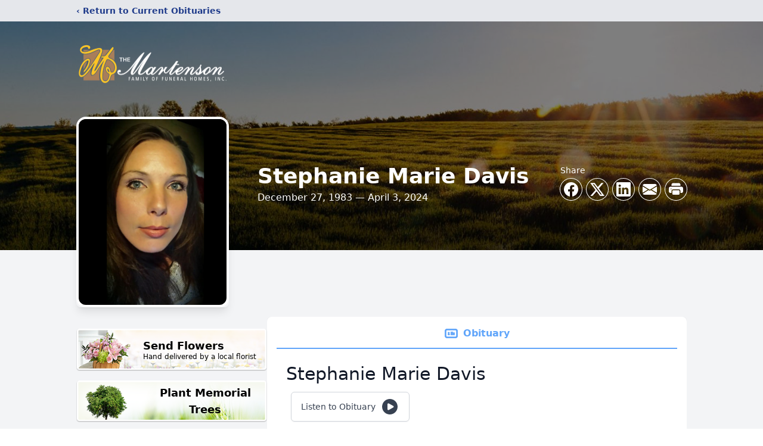

--- FILE ---
content_type: text/html; charset=utf-8
request_url: https://www.google.com/recaptcha/enterprise/anchor?ar=1&k=6LeshxQrAAAAAFEyw1VlvlTDZQivbgY5cx7kbGcb&co=aHR0cHM6Ly93d3cubWFydGVuc29uLmNvbTo0NDM.&hl=en&type=image&v=9TiwnJFHeuIw_s0wSd3fiKfN&theme=light&size=invisible&badge=bottomright&anchor-ms=20000&execute-ms=30000&cb=4texeykbn0zk
body_size: 48221
content:
<!DOCTYPE HTML><html dir="ltr" lang="en"><head><meta http-equiv="Content-Type" content="text/html; charset=UTF-8">
<meta http-equiv="X-UA-Compatible" content="IE=edge">
<title>reCAPTCHA</title>
<style type="text/css">
/* cyrillic-ext */
@font-face {
  font-family: 'Roboto';
  font-style: normal;
  font-weight: 400;
  font-stretch: 100%;
  src: url(//fonts.gstatic.com/s/roboto/v48/KFO7CnqEu92Fr1ME7kSn66aGLdTylUAMa3GUBHMdazTgWw.woff2) format('woff2');
  unicode-range: U+0460-052F, U+1C80-1C8A, U+20B4, U+2DE0-2DFF, U+A640-A69F, U+FE2E-FE2F;
}
/* cyrillic */
@font-face {
  font-family: 'Roboto';
  font-style: normal;
  font-weight: 400;
  font-stretch: 100%;
  src: url(//fonts.gstatic.com/s/roboto/v48/KFO7CnqEu92Fr1ME7kSn66aGLdTylUAMa3iUBHMdazTgWw.woff2) format('woff2');
  unicode-range: U+0301, U+0400-045F, U+0490-0491, U+04B0-04B1, U+2116;
}
/* greek-ext */
@font-face {
  font-family: 'Roboto';
  font-style: normal;
  font-weight: 400;
  font-stretch: 100%;
  src: url(//fonts.gstatic.com/s/roboto/v48/KFO7CnqEu92Fr1ME7kSn66aGLdTylUAMa3CUBHMdazTgWw.woff2) format('woff2');
  unicode-range: U+1F00-1FFF;
}
/* greek */
@font-face {
  font-family: 'Roboto';
  font-style: normal;
  font-weight: 400;
  font-stretch: 100%;
  src: url(//fonts.gstatic.com/s/roboto/v48/KFO7CnqEu92Fr1ME7kSn66aGLdTylUAMa3-UBHMdazTgWw.woff2) format('woff2');
  unicode-range: U+0370-0377, U+037A-037F, U+0384-038A, U+038C, U+038E-03A1, U+03A3-03FF;
}
/* math */
@font-face {
  font-family: 'Roboto';
  font-style: normal;
  font-weight: 400;
  font-stretch: 100%;
  src: url(//fonts.gstatic.com/s/roboto/v48/KFO7CnqEu92Fr1ME7kSn66aGLdTylUAMawCUBHMdazTgWw.woff2) format('woff2');
  unicode-range: U+0302-0303, U+0305, U+0307-0308, U+0310, U+0312, U+0315, U+031A, U+0326-0327, U+032C, U+032F-0330, U+0332-0333, U+0338, U+033A, U+0346, U+034D, U+0391-03A1, U+03A3-03A9, U+03B1-03C9, U+03D1, U+03D5-03D6, U+03F0-03F1, U+03F4-03F5, U+2016-2017, U+2034-2038, U+203C, U+2040, U+2043, U+2047, U+2050, U+2057, U+205F, U+2070-2071, U+2074-208E, U+2090-209C, U+20D0-20DC, U+20E1, U+20E5-20EF, U+2100-2112, U+2114-2115, U+2117-2121, U+2123-214F, U+2190, U+2192, U+2194-21AE, U+21B0-21E5, U+21F1-21F2, U+21F4-2211, U+2213-2214, U+2216-22FF, U+2308-230B, U+2310, U+2319, U+231C-2321, U+2336-237A, U+237C, U+2395, U+239B-23B7, U+23D0, U+23DC-23E1, U+2474-2475, U+25AF, U+25B3, U+25B7, U+25BD, U+25C1, U+25CA, U+25CC, U+25FB, U+266D-266F, U+27C0-27FF, U+2900-2AFF, U+2B0E-2B11, U+2B30-2B4C, U+2BFE, U+3030, U+FF5B, U+FF5D, U+1D400-1D7FF, U+1EE00-1EEFF;
}
/* symbols */
@font-face {
  font-family: 'Roboto';
  font-style: normal;
  font-weight: 400;
  font-stretch: 100%;
  src: url(//fonts.gstatic.com/s/roboto/v48/KFO7CnqEu92Fr1ME7kSn66aGLdTylUAMaxKUBHMdazTgWw.woff2) format('woff2');
  unicode-range: U+0001-000C, U+000E-001F, U+007F-009F, U+20DD-20E0, U+20E2-20E4, U+2150-218F, U+2190, U+2192, U+2194-2199, U+21AF, U+21E6-21F0, U+21F3, U+2218-2219, U+2299, U+22C4-22C6, U+2300-243F, U+2440-244A, U+2460-24FF, U+25A0-27BF, U+2800-28FF, U+2921-2922, U+2981, U+29BF, U+29EB, U+2B00-2BFF, U+4DC0-4DFF, U+FFF9-FFFB, U+10140-1018E, U+10190-1019C, U+101A0, U+101D0-101FD, U+102E0-102FB, U+10E60-10E7E, U+1D2C0-1D2D3, U+1D2E0-1D37F, U+1F000-1F0FF, U+1F100-1F1AD, U+1F1E6-1F1FF, U+1F30D-1F30F, U+1F315, U+1F31C, U+1F31E, U+1F320-1F32C, U+1F336, U+1F378, U+1F37D, U+1F382, U+1F393-1F39F, U+1F3A7-1F3A8, U+1F3AC-1F3AF, U+1F3C2, U+1F3C4-1F3C6, U+1F3CA-1F3CE, U+1F3D4-1F3E0, U+1F3ED, U+1F3F1-1F3F3, U+1F3F5-1F3F7, U+1F408, U+1F415, U+1F41F, U+1F426, U+1F43F, U+1F441-1F442, U+1F444, U+1F446-1F449, U+1F44C-1F44E, U+1F453, U+1F46A, U+1F47D, U+1F4A3, U+1F4B0, U+1F4B3, U+1F4B9, U+1F4BB, U+1F4BF, U+1F4C8-1F4CB, U+1F4D6, U+1F4DA, U+1F4DF, U+1F4E3-1F4E6, U+1F4EA-1F4ED, U+1F4F7, U+1F4F9-1F4FB, U+1F4FD-1F4FE, U+1F503, U+1F507-1F50B, U+1F50D, U+1F512-1F513, U+1F53E-1F54A, U+1F54F-1F5FA, U+1F610, U+1F650-1F67F, U+1F687, U+1F68D, U+1F691, U+1F694, U+1F698, U+1F6AD, U+1F6B2, U+1F6B9-1F6BA, U+1F6BC, U+1F6C6-1F6CF, U+1F6D3-1F6D7, U+1F6E0-1F6EA, U+1F6F0-1F6F3, U+1F6F7-1F6FC, U+1F700-1F7FF, U+1F800-1F80B, U+1F810-1F847, U+1F850-1F859, U+1F860-1F887, U+1F890-1F8AD, U+1F8B0-1F8BB, U+1F8C0-1F8C1, U+1F900-1F90B, U+1F93B, U+1F946, U+1F984, U+1F996, U+1F9E9, U+1FA00-1FA6F, U+1FA70-1FA7C, U+1FA80-1FA89, U+1FA8F-1FAC6, U+1FACE-1FADC, U+1FADF-1FAE9, U+1FAF0-1FAF8, U+1FB00-1FBFF;
}
/* vietnamese */
@font-face {
  font-family: 'Roboto';
  font-style: normal;
  font-weight: 400;
  font-stretch: 100%;
  src: url(//fonts.gstatic.com/s/roboto/v48/KFO7CnqEu92Fr1ME7kSn66aGLdTylUAMa3OUBHMdazTgWw.woff2) format('woff2');
  unicode-range: U+0102-0103, U+0110-0111, U+0128-0129, U+0168-0169, U+01A0-01A1, U+01AF-01B0, U+0300-0301, U+0303-0304, U+0308-0309, U+0323, U+0329, U+1EA0-1EF9, U+20AB;
}
/* latin-ext */
@font-face {
  font-family: 'Roboto';
  font-style: normal;
  font-weight: 400;
  font-stretch: 100%;
  src: url(//fonts.gstatic.com/s/roboto/v48/KFO7CnqEu92Fr1ME7kSn66aGLdTylUAMa3KUBHMdazTgWw.woff2) format('woff2');
  unicode-range: U+0100-02BA, U+02BD-02C5, U+02C7-02CC, U+02CE-02D7, U+02DD-02FF, U+0304, U+0308, U+0329, U+1D00-1DBF, U+1E00-1E9F, U+1EF2-1EFF, U+2020, U+20A0-20AB, U+20AD-20C0, U+2113, U+2C60-2C7F, U+A720-A7FF;
}
/* latin */
@font-face {
  font-family: 'Roboto';
  font-style: normal;
  font-weight: 400;
  font-stretch: 100%;
  src: url(//fonts.gstatic.com/s/roboto/v48/KFO7CnqEu92Fr1ME7kSn66aGLdTylUAMa3yUBHMdazQ.woff2) format('woff2');
  unicode-range: U+0000-00FF, U+0131, U+0152-0153, U+02BB-02BC, U+02C6, U+02DA, U+02DC, U+0304, U+0308, U+0329, U+2000-206F, U+20AC, U+2122, U+2191, U+2193, U+2212, U+2215, U+FEFF, U+FFFD;
}
/* cyrillic-ext */
@font-face {
  font-family: 'Roboto';
  font-style: normal;
  font-weight: 500;
  font-stretch: 100%;
  src: url(//fonts.gstatic.com/s/roboto/v48/KFO7CnqEu92Fr1ME7kSn66aGLdTylUAMa3GUBHMdazTgWw.woff2) format('woff2');
  unicode-range: U+0460-052F, U+1C80-1C8A, U+20B4, U+2DE0-2DFF, U+A640-A69F, U+FE2E-FE2F;
}
/* cyrillic */
@font-face {
  font-family: 'Roboto';
  font-style: normal;
  font-weight: 500;
  font-stretch: 100%;
  src: url(//fonts.gstatic.com/s/roboto/v48/KFO7CnqEu92Fr1ME7kSn66aGLdTylUAMa3iUBHMdazTgWw.woff2) format('woff2');
  unicode-range: U+0301, U+0400-045F, U+0490-0491, U+04B0-04B1, U+2116;
}
/* greek-ext */
@font-face {
  font-family: 'Roboto';
  font-style: normal;
  font-weight: 500;
  font-stretch: 100%;
  src: url(//fonts.gstatic.com/s/roboto/v48/KFO7CnqEu92Fr1ME7kSn66aGLdTylUAMa3CUBHMdazTgWw.woff2) format('woff2');
  unicode-range: U+1F00-1FFF;
}
/* greek */
@font-face {
  font-family: 'Roboto';
  font-style: normal;
  font-weight: 500;
  font-stretch: 100%;
  src: url(//fonts.gstatic.com/s/roboto/v48/KFO7CnqEu92Fr1ME7kSn66aGLdTylUAMa3-UBHMdazTgWw.woff2) format('woff2');
  unicode-range: U+0370-0377, U+037A-037F, U+0384-038A, U+038C, U+038E-03A1, U+03A3-03FF;
}
/* math */
@font-face {
  font-family: 'Roboto';
  font-style: normal;
  font-weight: 500;
  font-stretch: 100%;
  src: url(//fonts.gstatic.com/s/roboto/v48/KFO7CnqEu92Fr1ME7kSn66aGLdTylUAMawCUBHMdazTgWw.woff2) format('woff2');
  unicode-range: U+0302-0303, U+0305, U+0307-0308, U+0310, U+0312, U+0315, U+031A, U+0326-0327, U+032C, U+032F-0330, U+0332-0333, U+0338, U+033A, U+0346, U+034D, U+0391-03A1, U+03A3-03A9, U+03B1-03C9, U+03D1, U+03D5-03D6, U+03F0-03F1, U+03F4-03F5, U+2016-2017, U+2034-2038, U+203C, U+2040, U+2043, U+2047, U+2050, U+2057, U+205F, U+2070-2071, U+2074-208E, U+2090-209C, U+20D0-20DC, U+20E1, U+20E5-20EF, U+2100-2112, U+2114-2115, U+2117-2121, U+2123-214F, U+2190, U+2192, U+2194-21AE, U+21B0-21E5, U+21F1-21F2, U+21F4-2211, U+2213-2214, U+2216-22FF, U+2308-230B, U+2310, U+2319, U+231C-2321, U+2336-237A, U+237C, U+2395, U+239B-23B7, U+23D0, U+23DC-23E1, U+2474-2475, U+25AF, U+25B3, U+25B7, U+25BD, U+25C1, U+25CA, U+25CC, U+25FB, U+266D-266F, U+27C0-27FF, U+2900-2AFF, U+2B0E-2B11, U+2B30-2B4C, U+2BFE, U+3030, U+FF5B, U+FF5D, U+1D400-1D7FF, U+1EE00-1EEFF;
}
/* symbols */
@font-face {
  font-family: 'Roboto';
  font-style: normal;
  font-weight: 500;
  font-stretch: 100%;
  src: url(//fonts.gstatic.com/s/roboto/v48/KFO7CnqEu92Fr1ME7kSn66aGLdTylUAMaxKUBHMdazTgWw.woff2) format('woff2');
  unicode-range: U+0001-000C, U+000E-001F, U+007F-009F, U+20DD-20E0, U+20E2-20E4, U+2150-218F, U+2190, U+2192, U+2194-2199, U+21AF, U+21E6-21F0, U+21F3, U+2218-2219, U+2299, U+22C4-22C6, U+2300-243F, U+2440-244A, U+2460-24FF, U+25A0-27BF, U+2800-28FF, U+2921-2922, U+2981, U+29BF, U+29EB, U+2B00-2BFF, U+4DC0-4DFF, U+FFF9-FFFB, U+10140-1018E, U+10190-1019C, U+101A0, U+101D0-101FD, U+102E0-102FB, U+10E60-10E7E, U+1D2C0-1D2D3, U+1D2E0-1D37F, U+1F000-1F0FF, U+1F100-1F1AD, U+1F1E6-1F1FF, U+1F30D-1F30F, U+1F315, U+1F31C, U+1F31E, U+1F320-1F32C, U+1F336, U+1F378, U+1F37D, U+1F382, U+1F393-1F39F, U+1F3A7-1F3A8, U+1F3AC-1F3AF, U+1F3C2, U+1F3C4-1F3C6, U+1F3CA-1F3CE, U+1F3D4-1F3E0, U+1F3ED, U+1F3F1-1F3F3, U+1F3F5-1F3F7, U+1F408, U+1F415, U+1F41F, U+1F426, U+1F43F, U+1F441-1F442, U+1F444, U+1F446-1F449, U+1F44C-1F44E, U+1F453, U+1F46A, U+1F47D, U+1F4A3, U+1F4B0, U+1F4B3, U+1F4B9, U+1F4BB, U+1F4BF, U+1F4C8-1F4CB, U+1F4D6, U+1F4DA, U+1F4DF, U+1F4E3-1F4E6, U+1F4EA-1F4ED, U+1F4F7, U+1F4F9-1F4FB, U+1F4FD-1F4FE, U+1F503, U+1F507-1F50B, U+1F50D, U+1F512-1F513, U+1F53E-1F54A, U+1F54F-1F5FA, U+1F610, U+1F650-1F67F, U+1F687, U+1F68D, U+1F691, U+1F694, U+1F698, U+1F6AD, U+1F6B2, U+1F6B9-1F6BA, U+1F6BC, U+1F6C6-1F6CF, U+1F6D3-1F6D7, U+1F6E0-1F6EA, U+1F6F0-1F6F3, U+1F6F7-1F6FC, U+1F700-1F7FF, U+1F800-1F80B, U+1F810-1F847, U+1F850-1F859, U+1F860-1F887, U+1F890-1F8AD, U+1F8B0-1F8BB, U+1F8C0-1F8C1, U+1F900-1F90B, U+1F93B, U+1F946, U+1F984, U+1F996, U+1F9E9, U+1FA00-1FA6F, U+1FA70-1FA7C, U+1FA80-1FA89, U+1FA8F-1FAC6, U+1FACE-1FADC, U+1FADF-1FAE9, U+1FAF0-1FAF8, U+1FB00-1FBFF;
}
/* vietnamese */
@font-face {
  font-family: 'Roboto';
  font-style: normal;
  font-weight: 500;
  font-stretch: 100%;
  src: url(//fonts.gstatic.com/s/roboto/v48/KFO7CnqEu92Fr1ME7kSn66aGLdTylUAMa3OUBHMdazTgWw.woff2) format('woff2');
  unicode-range: U+0102-0103, U+0110-0111, U+0128-0129, U+0168-0169, U+01A0-01A1, U+01AF-01B0, U+0300-0301, U+0303-0304, U+0308-0309, U+0323, U+0329, U+1EA0-1EF9, U+20AB;
}
/* latin-ext */
@font-face {
  font-family: 'Roboto';
  font-style: normal;
  font-weight: 500;
  font-stretch: 100%;
  src: url(//fonts.gstatic.com/s/roboto/v48/KFO7CnqEu92Fr1ME7kSn66aGLdTylUAMa3KUBHMdazTgWw.woff2) format('woff2');
  unicode-range: U+0100-02BA, U+02BD-02C5, U+02C7-02CC, U+02CE-02D7, U+02DD-02FF, U+0304, U+0308, U+0329, U+1D00-1DBF, U+1E00-1E9F, U+1EF2-1EFF, U+2020, U+20A0-20AB, U+20AD-20C0, U+2113, U+2C60-2C7F, U+A720-A7FF;
}
/* latin */
@font-face {
  font-family: 'Roboto';
  font-style: normal;
  font-weight: 500;
  font-stretch: 100%;
  src: url(//fonts.gstatic.com/s/roboto/v48/KFO7CnqEu92Fr1ME7kSn66aGLdTylUAMa3yUBHMdazQ.woff2) format('woff2');
  unicode-range: U+0000-00FF, U+0131, U+0152-0153, U+02BB-02BC, U+02C6, U+02DA, U+02DC, U+0304, U+0308, U+0329, U+2000-206F, U+20AC, U+2122, U+2191, U+2193, U+2212, U+2215, U+FEFF, U+FFFD;
}
/* cyrillic-ext */
@font-face {
  font-family: 'Roboto';
  font-style: normal;
  font-weight: 900;
  font-stretch: 100%;
  src: url(//fonts.gstatic.com/s/roboto/v48/KFO7CnqEu92Fr1ME7kSn66aGLdTylUAMa3GUBHMdazTgWw.woff2) format('woff2');
  unicode-range: U+0460-052F, U+1C80-1C8A, U+20B4, U+2DE0-2DFF, U+A640-A69F, U+FE2E-FE2F;
}
/* cyrillic */
@font-face {
  font-family: 'Roboto';
  font-style: normal;
  font-weight: 900;
  font-stretch: 100%;
  src: url(//fonts.gstatic.com/s/roboto/v48/KFO7CnqEu92Fr1ME7kSn66aGLdTylUAMa3iUBHMdazTgWw.woff2) format('woff2');
  unicode-range: U+0301, U+0400-045F, U+0490-0491, U+04B0-04B1, U+2116;
}
/* greek-ext */
@font-face {
  font-family: 'Roboto';
  font-style: normal;
  font-weight: 900;
  font-stretch: 100%;
  src: url(//fonts.gstatic.com/s/roboto/v48/KFO7CnqEu92Fr1ME7kSn66aGLdTylUAMa3CUBHMdazTgWw.woff2) format('woff2');
  unicode-range: U+1F00-1FFF;
}
/* greek */
@font-face {
  font-family: 'Roboto';
  font-style: normal;
  font-weight: 900;
  font-stretch: 100%;
  src: url(//fonts.gstatic.com/s/roboto/v48/KFO7CnqEu92Fr1ME7kSn66aGLdTylUAMa3-UBHMdazTgWw.woff2) format('woff2');
  unicode-range: U+0370-0377, U+037A-037F, U+0384-038A, U+038C, U+038E-03A1, U+03A3-03FF;
}
/* math */
@font-face {
  font-family: 'Roboto';
  font-style: normal;
  font-weight: 900;
  font-stretch: 100%;
  src: url(//fonts.gstatic.com/s/roboto/v48/KFO7CnqEu92Fr1ME7kSn66aGLdTylUAMawCUBHMdazTgWw.woff2) format('woff2');
  unicode-range: U+0302-0303, U+0305, U+0307-0308, U+0310, U+0312, U+0315, U+031A, U+0326-0327, U+032C, U+032F-0330, U+0332-0333, U+0338, U+033A, U+0346, U+034D, U+0391-03A1, U+03A3-03A9, U+03B1-03C9, U+03D1, U+03D5-03D6, U+03F0-03F1, U+03F4-03F5, U+2016-2017, U+2034-2038, U+203C, U+2040, U+2043, U+2047, U+2050, U+2057, U+205F, U+2070-2071, U+2074-208E, U+2090-209C, U+20D0-20DC, U+20E1, U+20E5-20EF, U+2100-2112, U+2114-2115, U+2117-2121, U+2123-214F, U+2190, U+2192, U+2194-21AE, U+21B0-21E5, U+21F1-21F2, U+21F4-2211, U+2213-2214, U+2216-22FF, U+2308-230B, U+2310, U+2319, U+231C-2321, U+2336-237A, U+237C, U+2395, U+239B-23B7, U+23D0, U+23DC-23E1, U+2474-2475, U+25AF, U+25B3, U+25B7, U+25BD, U+25C1, U+25CA, U+25CC, U+25FB, U+266D-266F, U+27C0-27FF, U+2900-2AFF, U+2B0E-2B11, U+2B30-2B4C, U+2BFE, U+3030, U+FF5B, U+FF5D, U+1D400-1D7FF, U+1EE00-1EEFF;
}
/* symbols */
@font-face {
  font-family: 'Roboto';
  font-style: normal;
  font-weight: 900;
  font-stretch: 100%;
  src: url(//fonts.gstatic.com/s/roboto/v48/KFO7CnqEu92Fr1ME7kSn66aGLdTylUAMaxKUBHMdazTgWw.woff2) format('woff2');
  unicode-range: U+0001-000C, U+000E-001F, U+007F-009F, U+20DD-20E0, U+20E2-20E4, U+2150-218F, U+2190, U+2192, U+2194-2199, U+21AF, U+21E6-21F0, U+21F3, U+2218-2219, U+2299, U+22C4-22C6, U+2300-243F, U+2440-244A, U+2460-24FF, U+25A0-27BF, U+2800-28FF, U+2921-2922, U+2981, U+29BF, U+29EB, U+2B00-2BFF, U+4DC0-4DFF, U+FFF9-FFFB, U+10140-1018E, U+10190-1019C, U+101A0, U+101D0-101FD, U+102E0-102FB, U+10E60-10E7E, U+1D2C0-1D2D3, U+1D2E0-1D37F, U+1F000-1F0FF, U+1F100-1F1AD, U+1F1E6-1F1FF, U+1F30D-1F30F, U+1F315, U+1F31C, U+1F31E, U+1F320-1F32C, U+1F336, U+1F378, U+1F37D, U+1F382, U+1F393-1F39F, U+1F3A7-1F3A8, U+1F3AC-1F3AF, U+1F3C2, U+1F3C4-1F3C6, U+1F3CA-1F3CE, U+1F3D4-1F3E0, U+1F3ED, U+1F3F1-1F3F3, U+1F3F5-1F3F7, U+1F408, U+1F415, U+1F41F, U+1F426, U+1F43F, U+1F441-1F442, U+1F444, U+1F446-1F449, U+1F44C-1F44E, U+1F453, U+1F46A, U+1F47D, U+1F4A3, U+1F4B0, U+1F4B3, U+1F4B9, U+1F4BB, U+1F4BF, U+1F4C8-1F4CB, U+1F4D6, U+1F4DA, U+1F4DF, U+1F4E3-1F4E6, U+1F4EA-1F4ED, U+1F4F7, U+1F4F9-1F4FB, U+1F4FD-1F4FE, U+1F503, U+1F507-1F50B, U+1F50D, U+1F512-1F513, U+1F53E-1F54A, U+1F54F-1F5FA, U+1F610, U+1F650-1F67F, U+1F687, U+1F68D, U+1F691, U+1F694, U+1F698, U+1F6AD, U+1F6B2, U+1F6B9-1F6BA, U+1F6BC, U+1F6C6-1F6CF, U+1F6D3-1F6D7, U+1F6E0-1F6EA, U+1F6F0-1F6F3, U+1F6F7-1F6FC, U+1F700-1F7FF, U+1F800-1F80B, U+1F810-1F847, U+1F850-1F859, U+1F860-1F887, U+1F890-1F8AD, U+1F8B0-1F8BB, U+1F8C0-1F8C1, U+1F900-1F90B, U+1F93B, U+1F946, U+1F984, U+1F996, U+1F9E9, U+1FA00-1FA6F, U+1FA70-1FA7C, U+1FA80-1FA89, U+1FA8F-1FAC6, U+1FACE-1FADC, U+1FADF-1FAE9, U+1FAF0-1FAF8, U+1FB00-1FBFF;
}
/* vietnamese */
@font-face {
  font-family: 'Roboto';
  font-style: normal;
  font-weight: 900;
  font-stretch: 100%;
  src: url(//fonts.gstatic.com/s/roboto/v48/KFO7CnqEu92Fr1ME7kSn66aGLdTylUAMa3OUBHMdazTgWw.woff2) format('woff2');
  unicode-range: U+0102-0103, U+0110-0111, U+0128-0129, U+0168-0169, U+01A0-01A1, U+01AF-01B0, U+0300-0301, U+0303-0304, U+0308-0309, U+0323, U+0329, U+1EA0-1EF9, U+20AB;
}
/* latin-ext */
@font-face {
  font-family: 'Roboto';
  font-style: normal;
  font-weight: 900;
  font-stretch: 100%;
  src: url(//fonts.gstatic.com/s/roboto/v48/KFO7CnqEu92Fr1ME7kSn66aGLdTylUAMa3KUBHMdazTgWw.woff2) format('woff2');
  unicode-range: U+0100-02BA, U+02BD-02C5, U+02C7-02CC, U+02CE-02D7, U+02DD-02FF, U+0304, U+0308, U+0329, U+1D00-1DBF, U+1E00-1E9F, U+1EF2-1EFF, U+2020, U+20A0-20AB, U+20AD-20C0, U+2113, U+2C60-2C7F, U+A720-A7FF;
}
/* latin */
@font-face {
  font-family: 'Roboto';
  font-style: normal;
  font-weight: 900;
  font-stretch: 100%;
  src: url(//fonts.gstatic.com/s/roboto/v48/KFO7CnqEu92Fr1ME7kSn66aGLdTylUAMa3yUBHMdazQ.woff2) format('woff2');
  unicode-range: U+0000-00FF, U+0131, U+0152-0153, U+02BB-02BC, U+02C6, U+02DA, U+02DC, U+0304, U+0308, U+0329, U+2000-206F, U+20AC, U+2122, U+2191, U+2193, U+2212, U+2215, U+FEFF, U+FFFD;
}

</style>
<link rel="stylesheet" type="text/css" href="https://www.gstatic.com/recaptcha/releases/9TiwnJFHeuIw_s0wSd3fiKfN/styles__ltr.css">
<script nonce="XvncKyw-fLrbRICVbNJfMg" type="text/javascript">window['__recaptcha_api'] = 'https://www.google.com/recaptcha/enterprise/';</script>
<script type="text/javascript" src="https://www.gstatic.com/recaptcha/releases/9TiwnJFHeuIw_s0wSd3fiKfN/recaptcha__en.js" nonce="XvncKyw-fLrbRICVbNJfMg">
      
    </script></head>
<body><div id="rc-anchor-alert" class="rc-anchor-alert"></div>
<input type="hidden" id="recaptcha-token" value="[base64]">
<script type="text/javascript" nonce="XvncKyw-fLrbRICVbNJfMg">
      recaptcha.anchor.Main.init("[\x22ainput\x22,[\x22bgdata\x22,\x22\x22,\[base64]/[base64]/[base64]/[base64]/cjw8ejpyPj4+eil9Y2F0Y2gobCl7dGhyb3cgbDt9fSxIPWZ1bmN0aW9uKHcsdCx6KXtpZih3PT0xOTR8fHc9PTIwOCl0LnZbd10/dC52W3ddLmNvbmNhdCh6KTp0LnZbd109b2Yoeix0KTtlbHNle2lmKHQuYkImJnchPTMxNylyZXR1cm47dz09NjZ8fHc9PTEyMnx8dz09NDcwfHx3PT00NHx8dz09NDE2fHx3PT0zOTd8fHc9PTQyMXx8dz09Njh8fHc9PTcwfHx3PT0xODQ/[base64]/[base64]/[base64]/bmV3IGRbVl0oSlswXSk6cD09Mj9uZXcgZFtWXShKWzBdLEpbMV0pOnA9PTM/bmV3IGRbVl0oSlswXSxKWzFdLEpbMl0pOnA9PTQ/[base64]/[base64]/[base64]/[base64]\x22,\[base64]\\u003d\\u003d\x22,\x22wrB8fsOVU8K0YAzDryQpw7Zbw6jDnMK1NsOqSRcdw43CsGlVw5XDuMO0wqzCsHklXh3CkMKgw4BaEHhuFcKRGiJ9w5h/wqINQ13Dm8OXHcO3wppzw7VUwp8Bw4lEwq8pw7fCs3fCqHsuFcO0GxcTTcOSJcOTHxHCgRIfMGNmKxo7NMKKwo1kw60UwoHDksOaIcK7KMOSw5TCmcOJeVrDkMKPw4XDsB4qwohSw7/Cu8KPIsKwAMO/MRZqwpVuS8OpMlsHwrzDvTbDqlZqwrR+PDTDrsKHNWRbHBPDl8OiwocrDMKiw4/CiMOxw6jDkxMiYn3CnMKRwobDgVAcwrfDvsOnwqopwrvDvMKOwpLCs8K8eyAuwrLCvGXDpl4Ewo/[base64]/ClT5SP8O4wqUwwpxdFsKLw6nCgsOWLsKMwqbDph3CnxDCgibDksK9NTUHwo1vSUEAwqDDsn4PBgvClcKvD8KHBXXDosOUccOZTMK2c2HDojXCh8OteVsLWsOOY8K7wp3Dr2/DsEEDwrrDrsOJY8Oxw5vCq0fDmcOqw7XDsMKQHcOKwrXDsSBxw7RiDsKtw5fDiV58fX3Dvy9Tw7/CjcKcYsOlw6rDjcKOGMK2w7pvXMOefsKkMcK5FHIwwq5Nwq9uwqpCwofDllVMwqhBQGDCmlwDwpDDhMOEKigBb11NRzLDh8OEwq3DsgtMw7cwNz5tEk98wq0tbkw2MUgLFF/ChiBdw7nDlD7CucK7w6/[base64]/[base64]/w6QZdMOqTTjDv1Yra8OtHiE/UsKMwo4Iw7PDiMOUfz/DmznDjjXCtMOoeTPCssOGw5PDiC7Cq8OFwqbDnS0Lw5zCmMOwFBhiwrwvw4c7DTrDsnB+E8OiwpxDwr/DsyVbw5NWacOqS8KTwpTCpMK3woXCkyoPwq1XwoDCoMOSwpjDgHrDvcOfRsKdwpTClxp6O2EXODLCosK2wqllw7BqwrccNcObe8K2wrjDjSPCrisiw5huE0TDicKow7RhbhRWFcK9wqMgT8OvUGNIw5YnwqlnLRjCgsOqw6/ClMOjE158w5vCkcK2wqTDlzrDpHTDjVrCl8O2w6Npw4gRw6nDkDjCowg+wq0qWAXDvsKOEADDlcKqKkLCmcOwcsOEfx7DksKxw7HCj31lK8Ocw6bCgB07w7tQwrrDk0sFwpkBRHsreMOZwqMAwoMqw45oC0FcwrwAwppvF352acK3w7LCnm4dw55uSUsiQn/DssKmwrdVfsOtJsO0NMOGLsK8wqjDlRkjw5HDg8KwNcKbw6kTBcOiTTRND0FqwqdvwqBwZsOgJXrDhAcXCMO9wrLDm8Kvw6MhJyrDhMOtQW5pMsOiwpzClMKqwoDDosOWwpPCu8Oxw7nCmRRDQMKswrETXScHw4zDhBnDr8O/w7PDp8O4DMO0wrPDrsKMworCiURGwp4zNcOzw7ljwoplw6DDscOjOnPClknCvxALwqkRTcKSwrfDnMK7IMO8w4PCvcODw6hDFHbDl8K4wqrDq8OjaWjCu25JwrnCvQ99wojDlXrCngAEdlZNA8KMHF0+QnXDoGPCusOjwq/CkMKFMkHCjEnCmxIlSHTCjcOSwqgBw5Bcw64twq53TC7CgWLDjsOycsO/AcKbQRApwr3CoF80w6/CgVzCm8OpTsOOcgHCo8O/wr7DvMKdw7w3w6PCtMOKwofCjnpJwqZWHFDDtcK7w6HCncK8WSsoNwUcwp8aTMKmwqV5DMO/wp7DhMO6wpHDpsKjw7dYw5jDgMOSw5x2wo1mwobCpR4sfMKFW2NBworDhsO4wpx3w4p/w7rDiwMiaMKLLcOxNWohC1xUKl8udTPCgyHDnzHCp8KnwpkhwrPDh8OXZkAlYysMwp9bMsODwobDjsOCwpRcUcKqw6wAVsOEwqIAXMOAEEHCrMKQWyXCmsO7EEEMKsOpw5FCTyp4Am3Cl8OHYEAmPRTCp2MOw5/[base64]/DvcOYLsKVwofDonbCocOvccKIwpArLAPDlcO3N8OhwqNhwqZPw5AdNMKYeml1wrR0w4oHFcK0w7nDj24MXcOwXiBAwprDocKawpoew7ogw6EwwrPDs8KmT8O9FMOLwq9xw7vDlnjCm8OXMWdoVsOyFsK8S1d/[base64]/CtMKyfMO6w5fDlsKowoXDgVlHOcOnwoLDlcOVw4MuPwUDKsO7wpLDkBZbw7V8w5jDlBZ3wr/Dv0TCnsK5w5vDssOFwobCk8KNIMOFCcOxA8OKw7wKwr9Ww4BMw5LCvMObw7EOdcO2Qm/DoTfCkxnCqsKSwqPCuFHClMK3bCleVCPChR3Dp8OeJsOhbVPCuMKOBVUNcsOrcETChMKINMKfw4lYeG8Rw4fCssKpwqXCrVg2wqbCs8OIPsO7fMK5RSXDkzBMA2DCmlvCmD3DmwkQw642J8OVw7kHF8KRUcOrH8KhwoIXAz/DtsOHw75wH8OPwopvwpPCoRAuw7LDiwxuclNYXgLCrsK0wq9Aw7rDrsOXw40mw4HDt0kvwoQvTMK8PMO/asKGwrDDjMKsBBfCjxhKwoQxwrlLwroOw6QALcONwo3CoAIAKMOqCWzDu8K0AF7DmRh/[base64]/Ci8KuRcKtwovDsMK3w4g6w5rCssOVwrYNCsKSwroFw6jCoSghKC8dw7/DkVgnw5TCq8KbP8OKwoxuUMOTNsOCw4oUw7jDmsOZwrTDrTDDigTCqQjDtA3Cl8OrWUrDl8Omw5t0IX/[base64]/Dj8Oyw4BpAW4/wqMuYMKvNmjDmcOEwpVyw5vDkcOuC8OnDcOhacOLIcKZw7zDo8OXwovDrg/DucOlYcOHwqIgKn3DlwfCjcObwrXDucOfw5TCmEzCl8OIwo0CYMKYTcKxfXZIw7N2wp45QmUUDMOTAj/DtRzDscOHRBPCpwnDuVwgAsO2wq3CpcOZw6tMw6w0w6lwRsOmQ8KgSMKGwqF2YsK7wr4/LRvCucKjbMOEwrPDgMKfOsKcKH7CjlZ6wpkzWxnDmScfeMOfwqfDuVjDuglQF8OQSWDCnwrCmcO1ZcOnwq7DpVAoPsOqNsK/wrsRwpnDpinDvBo5wrPDuMKESMOuB8Ouw5V9w6FEbMO9JCsjw4k7JTbDvcKewqV9NMO1wq7DvUF/IsOywrXDg8OEw6DDn1UcUMKZKMKGwrdjJE8Mw4YwwrrDjMKuwqEjWz3CryzDoMKrw499wptcwofCkH1PK8OtPyV1w53CklzDp8KowrBEwpLCnsKxKXtBdMOKwq7Du8K0HsOzw5RNw70Bw69tN8OUw6/CoMKVw6jCvsOpwqsMJMOwF0TCgypMwpFiw6ZWJ8KIMSpVJQ/CvsKxcxxJPDxmwqItwpnComjCgGE9w7EUHcKMX8KuwoJndcOwKHkXwr3CkMKATMObwoTCuT4FIMKYwrDDnsO+RwrCpsO0XcOGwrvDucKeHcO3dcO3wq/[base64]/w6g5GT7ChDDDqWhXMcO/w5XDtz9tw5XDmsOGFnQXw6PDr8OiW1nDujBRw4Fdc8K6ccKfw67Dl13DrsKnw73CjsKXwodfVsOlwrvCrRIew73DqMOZVCXCsxEuOAzCk17Du8Osw6p3MxbDg23Dq8OPw4RGwpvDmnPCkCQDwqrDvBPCqsONHlcDGWjCuGfDmcOjwr/Dt8K9ayrClnnDmMOtdsOhw5/DgAFxw5UPGsKRbQVUVcO7w5oOwpzDl0dyVsKFDDZbw5/DlsKEwr/DsMKMwrfCgcKxw68GJMK/wpBvwqHDtcK5R2RSw4bDosONwrbCo8KdRMKLw4gvJkxGw4kVwrwOFmJiw5ESD8KRw7sfBAfDvQZYSF7Co8Kjw5fDpsOKw7heF2PCmRTCuh/Dh8OBCQHCnwPCo8Kew4UZwprClsKrBcKRw68iQC16wqvCjMKefj06KsOCbsKuPkDDiMKHwplsNMKhACwXwqnCqMO6bMKAw5TCu2/DvFxzQHMVehTCjsKJw5PCs0A8YcOhA8Ogw5fDrMORK8Oxw7c5AMOQwrYiw556wrfCvcKsVMK/wpLDosKHBsOBw4rDscO2w57Dl17DtCp8w4pLKMKywrbCnsKOasKxw4bDosOkeR0mw7nDj8O1C8OtUMK8wrFda8OECcKbw4xBbsKAezFZwoPDlMOEF28oDcKpwoLDoRdKCznChcOKH8OLQXFTbWjDksKLPxZoW24PIMKWWHjDosOsVcKfKsOVwo/ChsOCKmbCrVZOw4HDpcOVwo3CoMOrbyDDsWDDscOFwqEfbCbCkcOcw6zCn8KzU8KQw70DCGfCvVtlAQnDpcONCgDDjmXDiRp2wpBfdT/CvgUDw7bDtFcUwovCpcO7w77CtC3Cg8K/w40ew4fDj8ORw6hgw4d2wo/Chw/[base64]/CmzxcwrUfeyXDv1DCp1HDmMOqRD42wrrDuMO9w73DgMKxwonCjsOnLxbCuMKrw73DrmcXwpHDkHHDtsOocMOEwpnDl8KpJALDrVrDusKnSsKKw7/ClXQpwqHDoMOSwr4uI8KWHkTCh8OgbFwpw4PCmgVAasOKwoBTOsK3w7lNwpgXw4YHwrMvb8KHw4fDmMKMwrjDssOhKU/DjH/[base64]/Co1bDl8OiwrbDqHxjZ8KGcDbDohvCt8OVwox5Qj3CncKYbF4gKQrDvsOQwqU0w4TDmMODwrfCkcOTw77DuTXDhERuMlduwq3CvsK7AG7DmMOmwps+wp/DpsKew5PCqcOkw4zDoMOywq/[base64]/SsO4wqPCuMORw4DDuSPDsMK+H8KlFGXDmsKawo1yZGHDnBjDosK4SDBbw5t5w4xRw6tuw6DCqMO3cMOvw4jDvMOrd0g3wqMGw4IVcsOcI1pNwqt9wqPClcOPZAZ2IsOjw67DtMOfwpDCj00CGsOCVsKyT15iXkfDnwsQwqzDrMKswpzDncOYwpHDg8KOwrAkw4/DhD8EwpgJTDZKQcKhw63DvADCvBnCswE/w7HDncOVAVjCpgVYbBPCnBDCokIuwp1ow5zDrcKIw4PDlXHDgMKfw67CnsKgw58IFcKkH8OkMiNzEFJYQMKnw6l+woU4wq5Uw6Q9w4F5w7chw6PCiMKBGmtXw4JkYwLCpcK8CcK/w5/CicKQB8OpLiHCmR/Cj8KHRxnChcKbwrfCqMKyO8OfacO/CsKWSQHDssKcUk4UwoBFFcOow6wGwpjDk8KDMBp1wow5XMKDQMKnVRbCi2zDrsKNIMOWSsOTW8OdRyRSwrcwwq8uwr95YMO/wqrClXnDtcKOwoDCicOhw5jCrcKuw5PDssOGw4nDjjVVcC8VUcKgw5RJflzCp2PDpijClcOCIcK+w7l/X8KNVMOeccKqcj1NFsOWFQxlMQXCkwjDujpYNsORw6zDqsOSw5kKDVDDtkE2woTCihDCv3xcwqXCnMKqOifDpW/CrsO8NEPDg2zClcOFLcOIW8Kcw7jDisK/wpM/w5bCk8OzeXnCrATCsDrCi2t+wobCh1YmE2oNJcKSRcK3wp/CocKPR8Odw4wDccOSw6LDmMKAw7fCgcKbwr/CphfCujjCjn9/[base64]/[base64]/BRhYTsKywq4hXsOEw4zDoQMHFsOPw6/CrMKjTcO8LcOHwopmbcO3Dzg7UcOgw5XCuMKRwolHw4oQZ1rCtSHDrcKkwrLDt8OjAzJmWU4EDGPDr2LCoBHCiyF0worChmfCmzTCtMKHw4c6wrYEK0dhAcOLw6/[base64]/DocOtw4rCs8KiK8KHQlPDvcKZwqTCn2A6wq02VcO0wqUOR8KmbA/DikXCjB4GD8KLaHzDoMKDwrfCojXDtBnCq8K0TWBHwpfDgDnCp1rCphRwLcKsZMOOJmbDk8KAwqnDqMKOZQzCk00cBcOsFcOQw5dZw6rCssKBb8Kfwq7DjjXCll/[base64]/[base64]/w4nDt8Ojw5N1w5IdQ8KPKW84fgROdSrCrsOrw7lMwpUBw7PChcOiEMOZLMKIHGnCjSvDjsOGYCUdKGMUw5hUADDDusOXAMOswpPDnAnCi8OBwqfCksKvw5bCpH3Ct8KIDA/DjMKDw7/[base64]/Dty/DhMKPwpvDscOcGWTCksKxCnvCuVUuXcOSwoPDg8KKwpAgD09zQFPCrMKOw4AeRMOFNXjDhMKHM23CgcO3w5tmaMKLP8K1ZsOEAsKzwqhNwqzCthoZwoNsw7PDkzwYwqfCvTtMw7nDtUNmFsKNwrF6w7/DiXfCokcNwpTCg8O9w6zCvcKgw6NyN1hUeW/ChzhWXcK7THDDpMKBZA9YWsOEw6M9VCQiVcO1w4HCtTLDuMOvbsO/JsOHI8KSw4BqXwsfeQEZWy5pwofDrWULIntIw75Mw5QDw6bDuxNAUhhVKUPCu8KGw4VUeSIePsOuwpnDuCDDkcOGEyjDj2VcDiFew7/[base64]/ClcOZw4jCtWFew4dfwrPCgjsZGGMiw4LClDnChUg9dGchGkggw6PCiAEgFiYPK8K9w6YOwr/CkMOURMK9wrRgY8OrMsK3cVhQw5LDoBfDh8KrwrPCqkzDig3DgQsTWh8sQA8pTsKJwrtmwpd9Ljs8w5/Cozsew4rChntKwr8BImrCgWMjw7zCo8O0w5x5F3LCtGTDqsKDEsKiwr3Drmd7FMK2wqXDi8KzInR4wqrCpcOUQcOlwq/DmTjDoAogcMKMwqbDiMOiQMKCwrdtw7cqFmvChMKiEiZCAUPCllbDg8KYw7fCscOtw7nClsKwa8KfwrDDpjHDqzXDqEQ2wpHDqcKQYsK6AMKRARwcwr0rw7U/dzrDsQh3w5zCgR/ClVl6wrrDpQbCo3oEw7jDvlk2w6kPw5zDiTzClh4aw7TCmVxtPGxdZ0PCjBE/E8OCfErCvcKkZ8O3woZiNcKVwo/CgsO0wq7ChRvCrF0IGD4/BXl8w6bDjB1nDRbCt1B+wqvDlsOSw4ZuH8OHwrLDsFgDK8KeOinCuVXCmXwzwqHDisKkNQRBw4TDiTXCm8O2DcKXw4YxwoMHw4ohVcOjOsKmw5LCr8KJHAQqw7TDuMKVwqUhT8OuwrjCiVzCjcKFw7w4w5zCu8KywqXCl8O/w77CgcKEwpRcw5bCrcK8M0QQEsKdwrHDosK2w45ROCETwrZ7QlvCgi/[base64]/woEWZ8Kvw6Rkw4sFwoNneMOfc3AwFgfCjlnCsTsfcgweWzfDi8K6wo41w6TCmMOGw68twrDCjsKxbwlGwr/DpznCuy1AScO7RMOTwqLCuMKGwo7CmsOdVw/DpMOTeCzDhBpveXRMwqNvw44Qw6zCmsKCwoHCoMKQwq0jfjLDqVc4wrLCisKfKmRNwpx/w6Nbw6fCmsKUw5nDgsOwbSxswrE/wpVITCTCnMKMw6QDwp1gwqFDaDHDr8K1NhQoF23CucKYCMO/w7DDjsOZL8Oiw408ZcKZwqETw6LCoMK4UD9gwq0rw7pjwrEJw6PDlcKfUMKawrh9ZgXDoG0AwpAKcwRawrwsw77CtMOswrnDk8KHw6EJwppuNnTDjsK3wqTDuUrCocO7VcKsw6vDgcKoTMKPB8OrUSHDvMKSU2nDu8KiT8OQbF/CgcOCRcO6wotbY8KLw5bCuVNKw6oYfBNBwq7DjF/CjsO0wp3DuMOSIgEvwqfDpsOvwobDv2PCkCgHwq43EcOJVMO+wrHDjcKswpbCgHzCgMOAYsOjPMK2wr7Cg31ufxtQYcOMK8OaGMKswqTCoMO2w44Aw6thw63ClCkGwpXCjRrDsnXChWDCv2o/w7bDh8KMP8OHwrpua0c+wprCjcOjFFLCgGVuwowAw7B8M8KESW0XUMK5CnvDoCJXwohTwpPDisO/[base64]/wq7CocKxY8KOw5bCpyfCksKjw6ZAwrEWFCbDrBo3woQiwrJuInhwwoLCjcKJSsOcXnbDsRIPwrvCvMKcw5fDnGQbw5nDl8K7AcKjdhYATwXDmmo/PcKuwr/Dn2sRK2BcaAHDhHTDgEMHwq5FbELDuDnCuHdfF8K/[base64]/[base64]/w7wOAsO/dwN5w54dwqLCtm0fw7vChMKLBCkZWAbDtgrClsOJw7fCsMKtwqJQCEtNwqzDuSXCm8KqaGV7w5zCp8K1w74HEXE+w5nDrXvCqMKRwpUqYMK1e8KAwqTDtnvDvMOaw5lNwpQ/B8OJw6wNUcK1w7TCtcO/wqfCq1vDvcKywo5WwqFowrp1XMOlw7h1wq/CthZiRm7DhcObw4QIOyAnw7fDiz7CusK/w7MEw7/[base64]/[base64]/Cr8KZMkkRwpvDtnh8w7jDvsOVw77DpcOIX1bCjA/CsD3DuTUXIsOnJEsRwrfCk8OEFMOAOmUoa8Kow74yw6rDhcOaUMKMU1fChjnCvcKSO8OcG8KZwpw6w6/CjT8GZMKJw4oxwqx1woRxw7BUwrA/wrbDrcKhSUfCkEhmaXjChn/CvUEscTRZwoUhwrbCj8Opw7YXCcOvDGUkJ8KSGMKpTcKrwodjwp9yScObJVhvwoLDisOAwp/Dpy5XW2PCjD16JsKfY2jCn0DDln7CvsK5VsOHw4nCiMOoXcOmRUPChsOTwrxKw54QesOZwpzDvB3CmcKjYAN9woUZwq/[base64]/L8KxUgw9P8OQw4YtwrBKcB1BW8OBwopoG8K7QsOSa8KpeAjCkMOYw4VJw5nDkcOZw5HDicOfdy7Dn8KuM8O+KsKyOnzDgjvDrcOjw5PCqMO6w7ZgwqzDlMOSw6XCoMOPQnZQO8Kewq1pw5XCo1J0JWfDnmsnScO7w5rDnMKAw5Y7dMKVI8O6TMKlw6bCiCplA8O/w5XDmHfDnMO9QAkIwo3CqwwJN8K2YWbCk8Otw58xwqpLw4bDnRMWwrPDtMOHw6nCoWBWwq7DpsOnKl5Fwr/[base64]/DjsKDbXwZWMODwrYywpjCvB7DtyLDl8KkwqIoYzELb1Q3wqhWwoF7w7BLwqFhIz5RYi7ChlgNwqZvw5R2wrrDisKEw5nDgSHDuMKlSQrCmxPDi8KRw5lDwqNPHBnCpMKGCidxZGpbJjvDrUFsw7XDr8OZKsOaV8KfXiY3w6d/wo7DqcOaw61oFsOTwroMZ8Olw7Mxw5VKDmgjw7bCrMKxwr3CpsKOTcOow7ExwrXDocO8wpU/[base64]/Dvz1VacOPw4jDtcOIw6zDrMOObcOUwoDDrsO1w5nDvRFmWsO5dR3DjMOow5hfwqbDl8O/YcKjZBrCggDCmHIzw6DCh8KEw41UO3QXCsOCMXfCscOXwo7Dg1B3U8OJSATDvH1Ww5rCmcOKMELDuy9+w43CiFrCtyRLBkXCozsWMxElMsKMw4zDvjnDisKRQUQFwqRlwrnCvksOLcKAAQPDggcww4XClXMwb8OJw6/[base64]/wqbCg8Kqwqlpw5vDtETCl1PDvTE6J8KoEThzI8KWVsKRwq3DusOcVXBbw5/DicKxwo1Jw4PDncK/[base64]/[base64]/DqjLCnGXCscKYHcKMBScLw6jDscKVwpjCqzY5w4LCpsOtwrcuO8OxRsOtfcOceTdaccOVw63CiV0NYMOhaSgvGi/CnljDmMKoCSpAw6LDuGF9wrJ+ZjLDvCRJwozDrRjCqn4VTHthw5LCkUB8ZsOUwrIZwpTDpAA4w6LCmC5rasOQfcKgF8OtVsKMQmjDlwJjw7zCmCPDvgtuYMKSw5UBwp3Do8OLfMOJBWbCrMOlbsOnScK3w4LDsMO/OCwgdcOnw7HDoCPCr0FRwoQLTMKtwovCi8OuBiledsOCw5bDs1MSUMKNw6vCulHDlMOlw41jWCBAwrHDuW3CtMOHw5w6w5fDs8KWwq/[base64]/DlcKTecK4w7lZw67DuCrCmDxANA7DiXjCnT0iw4R/w6hSeVzCgMO4w6XCjcKUw48Ew4DDusOew5R/wrcERcOfKMO/DMKOasO3w4HCg8OIw4jDj8ONI1keHytkwqXDgcKqCmTCmEB9KcOHNcOmw7TClMKFHcOJdMKmwozDs8O2wpDDjcOXD2BIwrdqwrhAMMOaKMK/asOyw7keLMKWAEnCuW7DncKjwqoFbUPCqBDCscKafMOmW8OgDMOMw6ZcRMKDTzV+Zy/Dt2jDvsOTw6piMgfDgjVhVHlXFypEGcO/wqTCscOXT8OpVBQeGkPCp8ODccOxJMKgwpwdRcOcwqV6PcKCwrg0PysROHsMdD9nF8Ombk7DtVzCvwAtw5tZwoPCqMO5FmoZwoJCaMKfwonDkMKAw4vClcKCw5XDucOXXcODwq9rw4DCs0LDgsOcdcOeB8ONaCzDoRJBw5saWcOowo/DhBZ/wptJH8KnCyXDk8ONw6pIwrDCqkIvw4jCnXlcw67DrxgLwqcxw4VhInHCqsOAO8Ozw6AXwqjCucKMw7zCn3fDocKedMOFw4DDmcKFfsOawpnCt3XDqMOnFx3DiCYbdsOfwrrCv8KtB0h8w7pswoIAP0IHbMOOwrfDosKsw7bCmA/ClsKfw7J2IXLCgMKmZ8KewqLCnjsNwoLCqcOxwq0HL8OFwqN7WMKvOxvCp8OGZybDpUrDhSjDnH/[base64]/CmcKxEcKsw5B9w63DsFLDrABAw6fDnA7CkHfCvcKCLMO6McOrLHA5wqlMwoB1wqTDrlJpUyQfw6xDLMK/DWAkwoXDpnsGD2rCqcOMdsKowp4ew5TDmsOOZcKFw6bDi8K4WlXDl8KsaMOFw7nDkE4RwqA8w7bCt8KAaVQHwo7DvDoVw6jDpk7CmHosSHfDvcK1w7HCt2tNw73DsMKsB0huw63DrSQLwrPCvHgCw7PCs8KOd8K4w5ocwooyQ8KrYxzDlMO7HMOpXh/[base64]/CgFYtw6DCunhuEnPDsyLDnMOxwobCm2IeU8OtwpIrw51LwoDDrsKcw6s1ZsOqZwUZwpl8w6nCs8K+XwgNJTgzwp5awr0pwq3CqU7Cr8K+wqEoJMKewoXCoWnCv0jCqcOVWUvDszVeWG/DlMKYHiJ+NljDj8KCfkpHY8OwwqVCNsKfwqnCvSjDixZOw7dHYFwkw5dAQkfDnCLDpSPDoMOXw6zChywzeVPCr3tpw77CkcKDeD5UARHDhxQObcK5wpTChmbCnA3CjMObwpLDnzfCiGHCnsOzwozDlcKrVMObwotIKmciUnTChHzCl3MZw6/CvMOXHyAYC8Kcwq3Cn1jDtgxywrTCoUtWccOZLUTCngrDi8KlcsOoPQrCnsOEZ8OAYsKCw47DuX0HKRHCrlNowpsnwrTDrsKKTsKmHMKZNcO4w57DvMOzwrJ+w4clw7DDiG7Cvlw9J0tDw6YBw4HDkTFzUX4eVS8gwoFvcGR/J8O1wqvChQ7CvgQ7F8OBw6JUw5cIwoHDisK1wpRWBG/Dr8K5L3rCkmcjwoxMwrLCo8KeecKtw4onwqfCs24WBsOxw6jDqGXDkzjDjMKHw4ljwpByDXd4wr/Dp8KWw5bChDpuw7nDi8KWwpVEegNFwp7DoBfClCBrw6nDvl3DkHB9w4bDmw/[base64]/Drk8gwrDDpEduYF01ccODXQIGw6DCkWzDkcKDdcKIwoDCh2tow7tEUipwWwjCjsK/w6JQwo/Dp8O6FW0bYMKHYSDCkU7Dv8OTUX1RF13Dm8KkP0BmfT4/w7Idw6bDtzzDv8OYGsOQeFTCtcOlbinCmsK8DkERw6rCsUPDlcKdw4/DjMKkw5Uew5zDssO8JCvDnlDDiUIAwo43wpDDgwZPw5TCpwjCmgddw6HDmDwSKsOSw4rCiiPDnSVhwokhw47Cr8Kpw5hdCEt8J8KsAcKmKsOhwrZWw6XCo8KHw54dKRocF8OPVSMhA1NuwrXDlDDCvBlKbh85w5TCoBJEw5vCt1ZZwqDDvAHDscKQZcK5WWBOw7/DkcK7wr7Ds8K6w6TDrMOUw4HDu8KxwrHDoHPDpTMlw49qwqjDrkbDh8KxAnIUTg4Iw4sMMlR8wow0K8OWOGAITizCmsOBw6rDlcKYwp5Cw4BXwpN9R2LDhSLCvMKbXhpAwodJfcOcKcKnw7N9M8KVwqQzw7lELX88w5c5w5kUaMO4FD7CqmjCiHhnw5/[base64]/ChcOIw4jCnsKHd39XRcKaDy3DrcOFw6EUbcKew7hwwpk6w5DCpcOFKUnCuMOBTytMZMO4w7drSldzDX/CoUPDkV5Owpd6wpReCSZKJ8OYwotUFwjDiyHDpnc0w61WRj7CucOlPlLDh8K/fx7Ck8KSwoxmK2VXZTYrGhfCqMOow7/DvGjCjsOQbsOjwqwgwoUGWcORwopcwqnDhcKNM8Kewolow61oPMK/YcOswq8adsOHDcOFwrttwrEBcSdASGknKsKGwo3DinPCrVYaUn3CpsObw4nDuMOpwq/CgMKEDQh6w5YFIcKDKlfDosOCw4lEw53DpMOFIMOAw5LCoWQuw6bCr8Ovw5pPHj5Two/DicOtcSFjYjPCj8KRw5TDlktabMO1w6zDvMOuwqfDtsOZCyPCqFXCq8OET8OXw4g9LBcKZUbDvGphw6zDsGR/L8OrwoLCu8OOVgQfwrM+wqTDtT3CuFgowpULasKcKVVdw6/DmhrCsTVAcUTCthZHf8KHHsO6wqTDumMcwr10bcOpw47CncK+GcKVwqvDlsKrw5taw6ULZcKBwo3Dm8KMNClmb8O/QcOKG8OVwqAyeS5bwpsSwogubAQoLDbDmnZjE8KrZ24bU1ghw6hxDsK7w6LCt8OtBBgmw5NkOMKBMsOCwrwnSgLCh0EOIsKGcmrCqMOJScO1wqZjCcKSw4XDim0Ww5Ivw5xiMcOTISbDmcOMJ8KDw6LCrsOkwr0pQTvCn1XCrgMrwp4Gw5HCi8K/Yx3DvsOrbBXDn8ObdMO8eiXCtilWw4htwp7CszswO8O9HDsKwrotZMK6wpPDpF7CnHnDmhjCqMO0wo7DtcKVU8O7YWEDwoNVfHM4SsObZQjChcKdUMOww71bFHrDmCMUHFbDvcOVwrUrSsKrFgppw5d3wpJTwow1w57Cu2jDpsKlKykWUcOyQsOvd8K+bVd/wo7Dn1w3w7A+RhHCisOnwqIcSEVpwoYpwo3Ck8O1GMK1ASMaXnvDmcKxfcO1KMOtUndVIUvCtsKIX8OwwofDljPDmyBZcUnCrTctSC8Aw4fDvSjDuxzDrVXCncO5wqXDjsKuOsKuOcOwwqZNTzViOMKCwpbCg8K0UsOxB0t/bMOzw7NDw7fDkWNDwojDlMOvwrs1wrZ+w4bCgCvDjFjDiV3CiMKiD8KqUhBAwozDnGTDqUkrVV3CpwXCqcO+wo7DnsOaZ0Y9wpvDi8KVdknDkMObw5pVw7dmaMKka8OwFsKswq12a8O/w65Uw7zDn0lxIjxmIcOHw4JIEsKIQSQIa1ADfMKQbMObwoUqw6QAwqNsYsOaGMK1OcKof17CvyFhw6tcw4nCkMKNSTJnScKvwogYFl3CrF7CriHDuRARKmrCkAU2ScKWK8KpX3/DgsK4wqnCvk/DuMOKw5B6cnB/wqZvw5jCg2dWw77DtFIMcRbDh8KpDjR/w7ZbwrM4w6rCjSJywqzDnMKFeRZKEQADw4gdwpfDpS0sScOpDRYnw7jDocO1XcONZV7ChcORNcKrwpfDsMOhLTNcc3gUw5/CqgASwpLDsMKowo/CscOrNyTDvmJ0WFAbw7DDlcKzdyB+wr/[base64]/CqwbDoFw3wox4w5B5wq8BVwcyOMK2fh5fw6VCEXHCkMKLCmTCjsO3SMKTRMOowo/CpcKSw4glwo1rwp8oacOOXMK6w4XDjMONwrt9KcK7w7Vpwp3DgsKzJsOwwqARw6hPUy51DCQxwqXChcOrTMK6w75IwqPDicKmP8KQw5zDjDTDhCHDm04SwrcEGsOywoXDmcKHw6/[base64]/Dm8KSw53Dr8KRbFduOMO/w4heZVJSwonDgzURc8K6w7nCp8KwNXPDsi5FaBjDmCrDuMKlw4rCkwbCjsKdw4vDqHLCkwbDll8rH8OpGnoPEV7CkBhbdSwJwrvCv8OhDXZoVmPChsOIwo0HAyICeijCq8O7wr3DkMO0w7jChCrDosOJw5jClFV+wpXDnsO7w4XCicKAS3bCmMKUwoYyw6sEw4fDv8O/w6Aow7EtaFpOLsOQRzfDhnrDm8OwQ8K3aMK8w4TDlMK/NcOFwoxSDcOvFF7Dsxg1w5QUd8OmQcKJckkdw4YFGsKqGzXDgsOWNxjDpMO8UsO3DzHCmXl7RyzCjxTCtnJBLsOqTFZ7w5rCjRDCscOgw7Ncw71/w5PDg8Oaw5x/YWnDu8OowofDjGvDk8KcfMKdwqrDhGfCilrDs8Osw4rDlRZiHsK6CHvCpxfDksO2w5zCsTopalbCpEjDscK2KsKfwr/[base64]/DgMO6w51ew61Cw6hgI8KJwq9aw47Dqz/DjnQbZgdRwp7DlsKiNsOkTsKMQMO8w5nDskHCjXDCn8KwUXYNRXDDuVNSNcKtBkBjBsKBSsKva1AnHTAKFcKVw7Y7w51Yw4vDjcO2HMKfwpkCw6LDj1N3w5kEU8Kawoo/YH0Rw4ALGMO6w6IAJ8KFwoPCrMO7w6Urw7xvwplxAjsCKsKKwqMkEcOdwrrDrcKKwqtsOMKFWg4DwpxgYMKxw4rCsR10wrvCs3lJwp5FwpfDkMOCw6PCpsKkwqPCm3RQwoLDsw87dX3Cg8K2woNjN21IUHLCrQrDp3d/wqInwqPDjUJ+w4bCgyjCpWLCgMKjPzbDmWXDkBNlfhvCsMKIbU5Ww5XDsk3DmDvDk1N1w7PDisOcwqPDvBl4w40DE8OQeMOPw7TDm8OwQcK/[base64]/[base64]/DlMO6LRXCrQvDrcKybSvCgiFMwqcqwobCn8OMCgzDoMOfw6BGw6fCk1nDoDnCjcKOeQ4gCMKUMcK7wpPDg8OSWsOMTmtiAgtPwpzCiWPDnsOAwp3CqMKiTMKhJFfCjjNnw6HCosOZwp/CncKeE2zCjwc0wpPCqcOGw5F2ZGLCkQopw7BSwrnDsg5JFcO0ZA3DlMK5woh3dSR8ScKvwpMRwpXCpMO9woEVwqfCnhIvw6JWNsOVYsKowrVzw6nDgMOfwp3Ck3RKJA3DuQ5oAMOKw6nDgTU7EcOOPMKewoTCuVx2NA/[base64]/RADDuMOOw7fCmEhZw5fDt8OxAsOxCcK5dkQMwrDDuMKhRMKqw6glwocEwr/[base64]/Ck0rDvkRMBGbDtcKCwo/[base64]/ClsKUUiQ3w4U/wonDqMKCFsORw7g6wpDDh8K/wpMad2fDiMKUKMO6O8OgSlwAw6IxaG09wpXDmcKlwoN4SMKgJ8O5DMKlwqLDl2zCknhfw4zDtsOVw7/[base64]/wrQ+FsK8w7bCjMKYwrNsw73CoMKHwp3DklTCsgLCnzLCo8Kfw5HCikTCp8O6w5jDo8KqdRkDw6phwqMcY8O4NC7DtcOxZC3CtsOpLDDChhnDocOuP8OlaAY4wpXCr0wNw7Yawpw/wovCtwzDmcKxE8O9w6YSSxknKsOVYMKWI2jCmWVJw7ESfXhswq3CpMKMe0LCijTCusKTWn3DqsO7bxRnPsKbw5fCn2Rsw5jDncKnw5/CuEp0ZMOofhg8cwYew78ha3hGVMK3w6FbPGo8QUnDgsK4w4DChsKkw4VXfA8AwqvCmiHClDHDncOVwq4bKsO4A1YGw5lSHMKGwoUGNsOtw50qwrfDrQ/Ch8OyE8KBWcKVE8ORZMOGScKhwpdvOFHDvS/Cs1s8wpBFw5EcDXFnGcKZNcKSH8OWfMK/[base64]/DqD/[base64]/DjsOlw73DsFciORwmFBLCkcOeS8KxWTATwr8LL8KDw5VAEcOCP8OPwodOOCh7worDsMO4RT3DmMKww5VQw6DDpsK2w4TDn2bDoMOzwoJdMsKaYnjCtcO4w6/[base64]/Du8K3w7UWw7jCoMKOwpZrwpgzwpTDpVDDt0PCpMKvMsKGGBPChcK8JBjCk8O1c8Kew407w4I5Uioqw7d8DwfCgMK0w7HDrUZkw7JWd8KaMsOeKMKFw48VFVQtw77Dg8OSAMKSw7jDvsO/Ul1YTMKAw6XDpsKew7HCn8KFIEfCjcOOw5DCrE/CpTLDgQ04fCPDnMOsw5QGH8Okw5FZM8KTR8OMw7FkFG3CiVjDim3DjiDDv8OfBC/[base64]/woRrw587w5DCmnIpN27Ds0NJDVFdw5FvNQ8Mw5RmER/[base64]/DtcO2w7B+GX/[base64]/[base64]/DuR/DnW3ChMK+P0XDrSfDoy5kw4/CgFo8wr8Uwp/CjF3DqgxAfnzDvUwrwoTDm33DlsO0bXzDgUBAwqpePFvCksKew7ZKw4fCiFA3Iicfwp93f8KIGWHCksOOw6Q7WMOEGMKlw7s/wq5Kwokew6bDlsKlV2DDuhnCvMOje8Kfw48fw4/CksKAwqjDhCrCvAHDgh8wasKMwrQ7w50Iw5EAI8OaXcObw4zDv8O1WEzCpGHDlsK6w4LCjnvDssOnwqh1w7Z9wqECw51GYMORQH/CpcOyYRJ2K8K7wrVDYVMmw6QgwrDDn0pDbcKNwpUkw5xBKMOORsOVw4nDksKnOkbCuDvDgUTDqsK7cMO1woZACzzCjkfCgMOJw4bDtcKJw4zCvy3CnsOiwq7CkMOGw7PDqMK7Q8KjQBMAOhjDtsObw6/Cr0FFUiF0IMOuG0oDwrvDkRnDmsO8wpzCtMO+w7TDg0DDuj8QwqbCqkPDoRgQw4DCn8OZYMKpw7LCisOYw6tJw5Z6w7PDjB45wpNfw4oMcMKBwqDCtMOhN8KrwrXChhfCp8O/wobCh8Kof3/CrcObw48rw5Zdwq85w7M1w4XDgmHCssKVw4TDo8KDw47DnMOjw7J1wonDjjnDsF47wpLDtXvDlg\\u003d\\u003d\x22],null,[\x22conf\x22,null,\x226LeshxQrAAAAAFEyw1VlvlTDZQivbgY5cx7kbGcb\x22,0,null,null,null,1,[21,125,63,73,95,87,41,43,42,83,102,105,109,121],[-3059940,583],0,null,null,null,null,0,null,0,null,700,1,null,0,\x22CvoBEg8I8ajhFRgAOgZUOU5CNWISDwjmjuIVGAA6BlFCb29IYxIPCPeI5jcYADoGb2lsZURkEg8I8M3jFRgBOgZmSVZJaGISDwjiyqA3GAE6BmdMTkNIYxIPCN6/tzcYADoGZWF6dTZkEg8I2NKBMhgAOgZBcTc3dmYSDgi45ZQyGAE6BVFCT0QwEg8I0tuVNxgAOgZmZmFXQWUSDwiV2JQyGAA6BlBxNjBuZBIPCMXziDcYADoGYVhvaWFjEg8IjcqGMhgBOgZPd040dGYSDgiK/Yg3GAA6BU1mSUk0Gh0IAxIZHRDwl+M3Dv++pQYZxJ0JGZzijAIZr/MRGQ\\u003d\\u003d\x22,0,1,null,null,1,null,0,0],\x22https://www.martenson.com:443\x22,null,[3,1,1],null,null,null,1,3600,[\x22https://www.google.com/intl/en/policies/privacy/\x22,\x22https://www.google.com/intl/en/policies/terms/\x22],\x22V6B6cFtfBRnIxbaHIU2kyN0UgQkS+wijubHqzrxULbw\\u003d\x22,1,0,null,1,1768019722799,0,0,[5,142,113],null,[136],\x22RC-NbovWZyczjvPaA\x22,null,null,null,null,null,\x220dAFcWeA4-jQsu3TqVZVP-iN4N3ENy4xTM--e-76xXLRrzwEJhg79zjjL2g_xNcc2yzZUFPTJwPYI4x5FridX7-Rl9eO5nXk6Nwg\x22,1768102522885]");
    </script></body></html>